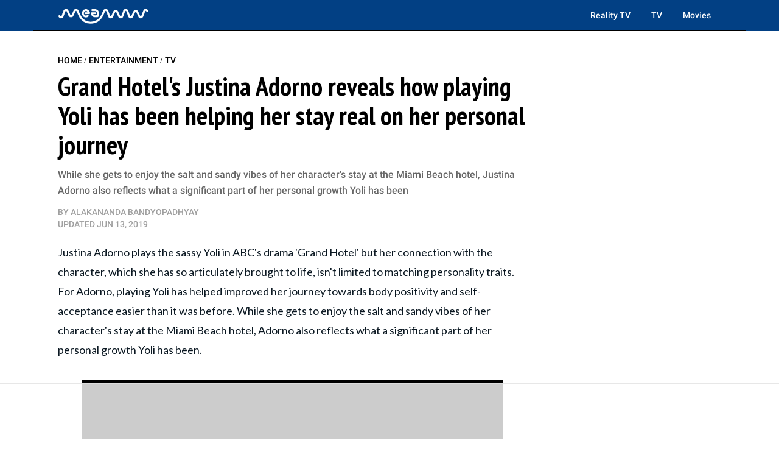

--- FILE ---
content_type: text/html
request_url: https://api.intentiq.com/profiles_engine/ProfilesEngineServlet?at=39&mi=10&dpi=936734067&pt=17&dpn=1&iiqidtype=2&iiqpcid=565aa607-3687-41be-ad9a-33d8b4f230a3&iiqpciddate=1769174005256&pcid=48e2b394-538c-4374-b02a-6d7ab8589176&idtype=3&gdpr=0&japs=false&jaesc=0&jafc=0&jaensc=0&jsver=0.33&testGroup=A&source=pbjs&ABTestingConfigurationSource=group&abtg=A&vrref=https%3A%2F%2Fmeaww.com
body_size: 58
content:
{"abPercentage":97,"adt":1,"ct":2,"isOptedOut":false,"data":{"eids":[]},"dbsaved":"false","ls":true,"cttl":86400000,"abTestUuid":"g_20b2405c-f871-41fb-a2b0-02e410948a33","tc":9,"sid":1130634036}

--- FILE ---
content_type: text/html; charset=utf-8
request_url: https://www.google.com/recaptcha/api2/aframe
body_size: 268
content:
<!DOCTYPE HTML><html><head><meta http-equiv="content-type" content="text/html; charset=UTF-8"></head><body><script nonce="k7L5l_NSFicYQwaN80LzNw">/** Anti-fraud and anti-abuse applications only. See google.com/recaptcha */ try{var clients={'sodar':'https://pagead2.googlesyndication.com/pagead/sodar?'};window.addEventListener("message",function(a){try{if(a.source===window.parent){var b=JSON.parse(a.data);var c=clients[b['id']];if(c){var d=document.createElement('img');d.src=c+b['params']+'&rc='+(localStorage.getItem("rc::a")?sessionStorage.getItem("rc::b"):"");window.document.body.appendChild(d);sessionStorage.setItem("rc::e",parseInt(sessionStorage.getItem("rc::e")||0)+1);localStorage.setItem("rc::h",'1769174014621');}}}catch(b){}});window.parent.postMessage("_grecaptcha_ready", "*");}catch(b){}</script></body></html>

--- FILE ---
content_type: text/plain; charset=UTF-8
request_url: https://at.teads.tv/fpc?analytics_tag_id=PUB_17002&tfpvi=&gdpr_consent=&gdpr_status=22&gdpr_reason=220&ccpa_consent=&sv=prebid-v1
body_size: 56
content:
ZmIwNmIyMGItNzlmYy00MWNkLWE3OWEtZTNiYTkwMDlmMjFiIy03LTU=

--- FILE ---
content_type: text/plain
request_url: https://rtb.openx.net/openrtbb/prebidjs
body_size: -215
content:
{"id":"483efd29-fe7c-4ae8-ab0e-181fcdff01e0","nbr":0}

--- FILE ---
content_type: text/plain
request_url: https://rtb.openx.net/openrtbb/prebidjs
body_size: -215
content:
{"id":"36ee8b0f-3205-412f-a906-1a2c49dbaa14","nbr":0}

--- FILE ---
content_type: text/plain
request_url: https://rtb.openx.net/openrtbb/prebidjs
body_size: -215
content:
{"id":"9b90dbf8-4316-4db5-9c8b-0ac055837264","nbr":0}

--- FILE ---
content_type: text/plain
request_url: https://rtb.openx.net/openrtbb/prebidjs
body_size: -215
content:
{"id":"da9385e8-e6bd-4b27-b84a-3fd9347f5d31","nbr":0}

--- FILE ---
content_type: application/javascript; charset=utf-8
request_url: https://fundingchoicesmessages.google.com/f/AGSKWxWqCISgkasTqjS_dlBugDC-qjMNWYeIeoHw9cbOPVHNeJg4LSs6amS48HkJLZ8Xf1BV4Cj5uxjdP41hJ26kjBSYCbv3a3bk_EOVyRq81ZGSK3JYXEr_RZoGJ0xvyddS_30MuIbeTeUta94fylyObzaOkzdo4t31tdDsPFqo7JoQT-wnCMkeHpfoQIQL/_/incmpuad..net/ad_/newad?/ad_ebound./ads_min_
body_size: -1289
content:
window['96f0fd00-6a88-420a-b33a-a228bee8a083'] = true;

--- FILE ---
content_type: text/plain
request_url: https://rtb.openx.net/openrtbb/prebidjs
body_size: -215
content:
{"id":"ae1d3948-42c4-455d-adc7-18eda3ffe910","nbr":0}

--- FILE ---
content_type: application/javascript; charset=utf-8
request_url: https://fundingchoicesmessages.google.com/f/AGSKWxUCR5saLv3F_222lmRWGSAxrzNfkIaK82-j0Zg45r1cRGpZ_mYie86JobGk0CCSu1HMiaHLvdKjxr4ISs1BoVt7pbqiE9RPjIoznxf6XLVgfjSbpjxRFFJA7EvVsYUR_6bXkFkgFg==?fccs=W251bGwsbnVsbCxudWxsLG51bGwsbnVsbCxudWxsLFsxNzY5MTc0MDE5LDgxMjAwMDAwMF0sbnVsbCxudWxsLG51bGwsW251bGwsWzcsMTAsNl0sbnVsbCxudWxsLG51bGwsbnVsbCxudWxsLG51bGwsbnVsbCxudWxsLG51bGwsMV0sImh0dHBzOi8vbWVhd3cuY29tL2FiYy1ncmFuZC1ob3RlbC1qdXN0aW5hLWFkb3Juby1zYXlzLXlvbGktaGVscGluZy1oZXItb24tbXktb3duLWpvdXJuZXktcGVyc29uYWxseS1ldmEtbG9uZ29yaWEiLG51bGwsW1s4LCJrNjFQQmptazZPMCJdLFs5LCJlbi1VUyJdLFsxNiwiWzEsMSwxXSJdLFsxOSwiMiJdLFsyNCwiIl0sWzI5LCJmYWxzZSJdXV0
body_size: 133
content:
if (typeof __googlefc.fcKernelManager.run === 'function') {"use strict";this.default_ContributorServingResponseClientJs=this.default_ContributorServingResponseClientJs||{};(function(_){var window=this;
try{
var qp=function(a){this.A=_.t(a)};_.u(qp,_.J);var rp=function(a){this.A=_.t(a)};_.u(rp,_.J);rp.prototype.getWhitelistStatus=function(){return _.F(this,2)};var sp=function(a){this.A=_.t(a)};_.u(sp,_.J);var tp=_.ed(sp),up=function(a,b,c){this.B=a;this.j=_.A(b,qp,1);this.l=_.A(b,_.Pk,3);this.F=_.A(b,rp,4);a=this.B.location.hostname;this.D=_.Fg(this.j,2)&&_.O(this.j,2)!==""?_.O(this.j,2):a;a=new _.Qg(_.Qk(this.l));this.C=new _.dh(_.q.document,this.D,a);this.console=null;this.o=new _.mp(this.B,c,a)};
up.prototype.run=function(){if(_.O(this.j,3)){var a=this.C,b=_.O(this.j,3),c=_.fh(a),d=new _.Wg;b=_.hg(d,1,b);c=_.C(c,1,b);_.jh(a,c)}else _.gh(this.C,"FCNEC");_.op(this.o,_.A(this.l,_.De,1),this.l.getDefaultConsentRevocationText(),this.l.getDefaultConsentRevocationCloseText(),this.l.getDefaultConsentRevocationAttestationText(),this.D);_.pp(this.o,_.F(this.F,1),this.F.getWhitelistStatus());var e;a=(e=this.B.googlefc)==null?void 0:e.__executeManualDeployment;a!==void 0&&typeof a==="function"&&_.To(this.o.G,
"manualDeploymentApi")};var vp=function(){};vp.prototype.run=function(a,b,c){var d;return _.v(function(e){d=tp(b);(new up(a,d,c)).run();return e.return({})})};_.Tk(7,new vp);
}catch(e){_._DumpException(e)}
}).call(this,this.default_ContributorServingResponseClientJs);
// Google Inc.

//# sourceURL=/_/mss/boq-content-ads-contributor/_/js/k=boq-content-ads-contributor.ContributorServingResponseClientJs.en_US.k61PBjmk6O0.es5.O/d=1/exm=ad_blocking_detection_executable,kernel_loader,loader_js_executable,web_iab_us_states_signal_executable/ed=1/rs=AJlcJMztj-kAdg6DB63MlSG3pP52LjSptg/m=cookie_refresh_executable
__googlefc.fcKernelManager.run('\x5b\x5b\x5b7,\x22\x5b\x5bnull,\\\x22meaww.com\\\x22,\\\x22AKsRol889eCMya9076QUTedIAyUWA51I3Z-TdbJzHU71f7GsgZV8vjpln4Fxc6QlQffuS8ACu-178ja-k9C_Iq1WNInrm9Qtv6N7ZxJ9xFpnFKrIcCDDLxW1zyAoNpTV6dqbR1NKcbPgpntuC5SLJSSYIKQ47TKQ9A\\\\u003d\\\\u003d\\\x22\x5d,null,\x5b\x5bnull,null,null,\\\x22https:\/\/fundingchoicesmessages.google.com\/f\/AGSKWxVrfq_4ClX0bwQwINoPKux9JtJRvTw4CW8iBnYoudpss8IhVolBrF42J6ghZ9Smy0nJiebtZvYHppVSZ8U_6-detbG_sIxn6rw3FF4o-y2r0_Phg7zNetwFbAkdp2fZlvUavI43WQ\\\\u003d\\\\u003d\\\x22\x5d,null,null,\x5bnull,null,null,\\\x22https:\/\/fundingchoicesmessages.google.com\/el\/AGSKWxU2iherHHfB5REes_2_QpZK98g2Y4Z5VQwVicuypC4iF4uC8Q7jSJigs57M8H6B_Bwef7_SI-kj3z2g3WMtgrRfuhHTvCEYgx2RJfOfWQa5KPcBdpLk6APspbOOsPxSLLfCvousXw\\\\u003d\\\\u003d\\\x22\x5d,null,\x5bnull,\x5b7,10,6\x5d,null,null,null,null,null,null,null,null,null,1\x5d\x5d,\x5b3,1\x5d\x5d\x22\x5d\x5d,\x5bnull,null,null,\x22https:\/\/fundingchoicesmessages.google.com\/f\/AGSKWxVKfUR-7TjIhqQJo7qgmyT6L9Z2KPe1b7jceJRxSnyyvBuc9Ac7Rvl-yWbJy7rdp12TlTgeOeXt8LJYYKpOtLLWoXx9oe-Q7vlvvCWbGbNqNa4O_Qv4fZ2bdBiyAaB2iGPfY4RLog\\u003d\\u003d\x22\x5d\x5d');}

--- FILE ---
content_type: text/plain
request_url: https://rtb.openx.net/openrtbb/prebidjs
body_size: -81
content:
{"id":"0d233847-1cbf-4320-a778-6312090e92a1","nbr":0}

--- FILE ---
content_type: text/plain; charset=utf-8
request_url: https://ads.adthrive.com/http-api/cv2
body_size: 4596
content:
{"om":["07s9rhht","088iw0y0","0FNiGn--56E","0RJBaLDmBmQ","0a8iramy","0iyi1awv","0p7rptpw","0pycs8g7","0r31j41j","0sm4lr19","0tgj3gqz","0z2q3gf2","1","10011/168b08762f91180e1df5cf476e12f4b7","10011/855b136a687537d76857f15c0c86e70b","1011_302_56233481","1011_302_56233555","1011_302_56233576","1011_302_56233674","1011_74_18364134","10310289136970_593951881","10ua7afe","11142692","11896988","12010084","12010088","12168663","124843_10","124844_23","12850756","1610338926","1ca6o4s6","1ktgrre1","1r7rfn75","1zp8pjcw","201839497","206_501425","2132:42602454","2132:44129108","2132:45327660","2132:45563177","2132:45999649","21u3bzbm","2249:650628025","2249:650628575","2249:662425279","2249:691925891","2249:703670433","2307:0929nj63","2307:0av741zl","2307:0hly8ynw","2307:0pycs8g7","2307:2rhihii2","2307:4npk06v9","2307:5s8wi8hf","2307:5vb39qim","2307:74scwdnj","2307:7fmk89yf","2307:7xb3th35","2307:7yj1wi4i","2307:875v1cu3","2307:8linfb0q","2307:8orkh93v","2307:9ign6cx0","2307:9krcxphu","2307:a566o9hb","2307:a7wye4jw","2307:bqnn0d18","2307:bu0fzuks","2307:byhpa0k9","2307:cv0h9mrv","2307:dfru8eib","2307:fevt4ewx","2307:gdh74n5j","2307:hlx2b72j","2307:hswgcqif","2307:ipnvu7pa","2307:iwc7djbc","2307:ixtrvado","2307:kz8629zd","2307:l2j3rq3s","2307:lfzorstn","2307:m6rbrf6z","2307:nv0uqrqm","2307:pi9dvb89","2307:r5pphbep","2307:s2ahu2ae","2307:tusooher","2307:ubjltf5y","2307:uf7vbcrs","2307:w15c67ad","2307:wwo5qowu","2307:zvdz58bk","2307:zznndanq","2409_25495_176_CR52092918","2409_25495_176_CR52092921","2409_25495_176_CR52092923","2409_25495_176_CR52175340","2409_25495_176_CR52178316","248485108","248492119","25_53v6aquw","25_8b5u826e","25_yi6qlg3p","2636_1101777_7764-1036209","2636_121426_T26213334","2676:85393202","2676:85402305","2676:85987470","2676:86690080","2676:86698038","2715_9888_501422","28925636","28933536","29402249","2974:7171666","2974:8168479","2fjre2ln","2goa9794","2jjp1phz","2rhihii2","308_125203_17","33145655","3335_25247_700109389","33419362","33608492","33608594","34018583","3490:CR52223725","3658_104709_875v1cu3","3658_134479_edkk1gna","3658_15032_fevt4ewx","3658_15078_4npk06v9","3658_15078_7yj1wi4i","3658_15078_ce0kt1sn","3658_15078_fqeh4hao","3658_18008_hswgcqif","3658_22079_iwc7djbc","3658_22079_niaytq9d","3658_645259_T26437155","377359969","381513943572","3hkzqiet","3v2n6fcp","3xh2cwy9","409_216388","409_216416","409_216506","409_216508","409_220344","409_225978","409_226332","43919985","439246469228","43jaxpr7","44629254","45327624","45327625","45327655","45v886tf","4714_18819_QK3SE5REXVCDHKEKVQWITS","481703827","485027845327","49064328","49123013","4etfwvf1","4evupkbi","4lrf5n54","501422","501425","5126500501","51372084","51372355","51372434","521167","52144948","522710","5316_139700_3cdf5be4-408f-43d7-a14f-b5d558e7b1b2","5316_139700_44d12f53-720c-4d77-aa3f-2c657f68dcfa","5316_139700_6aefc6d3-264a-439b-b013-75aa5c48e883","5316_139700_72add4e5-77ac-450e-a737-601ca216e99a","5316_139700_b801ca60-9d5a-4262-8563-b7f8aef0484d","5316_139700_bd0b86af-29f5-418b-9bb4-3aa99ec783bd","5316_139700_e57da5d6-bc41-40d9-9688-87a11ae6ec85","53v6aquw","549410","55090456","5510:cymho2zs","5510:fj3srhfo","5510:fz6wn1e1","5510:i8sweh8z","5510:mdhhxn07","5510:mznp7ktv","5510:quk7w53j","5510:uer2l962","5510:y4hjcn9o","55167461","55344524","557_409_216396","557_409_220343","557_409_223589","557_409_228054","557_409_228105","557_409_228351","557_409_230731","55826909","558_93_fj3srhfo","56018481","564549740","57173285","5726507811","587183202622605216","59780461","5989_1799740_703656485","5iujftaz","5my41lud","5s8wi8hf","61524915","61526215","618576351","618876699","618980679","61900466","619089559","61916211","61916225","61926845","61932920","61932925","61932933","62019442","62020288","6226505231","6226505239","6226530649","62584628","62681523","627309159","627506665","628015148","628086965","628153053","628153173","628222860","628223277","628360582","628444259","628444262","628444349","628444433","628444439","628456310","628456382","628622163","628622172","628622178","628622241","628622244","628622247","628622250","628683371","628687043","628687157","628687460","628687463","628803013","628841673","629007394","629009180","629167998","629168001","629168010","629168565","629171196","629171202","629255550","62946748","62976224","62978285","62978887","62981075","62987257","63058606","63063274","630928655","63093704","63100589","6329018","6329020","6365_61796_741594892944","6365_61796_792723161914","6365_61796_792800742200","63t6qg56","643476627005","659713728691","663293679","663293761","678144327","680_99480_700109377","680_99480_700109389","680_99480_700109391","680_99480_700109393","690_99485_1610326628","697189874","697525780","697525832","698493106","6zt4aowl","700109383","700109389","700109393","700109399","705115442","705116521","705119942","705127202","705177193","705415296","707705230","707868621","722434589030","724293551742","732157690215","732500814895","74243_74_18364134","746030350508","746030352908","7732580","781523606398","786021176832","786055362427","786935973586","78827816","792022353094","792800767091","794di3me","7969_149355_45999649","7a0tg1yi","7fdb39zj","7fmk89yf","7mohkjUvB6I","7qIE6HPltrY","7qeykcdm","7s82759r","7vplnmf7","7x8f326o","7xb3th35","7xh7duqo","8152859","8152878","8152879","8154365","8168539","8172734","8193073","8193078","81x4dv6q","82133859","85702027","85943184","8666/7cd4d5087da37c02cd8f72043b73ba5e","86842403","8831024240_564549740","8linfb0q","8orkh93v","8u2upl8r","9057/0328842c8f1d017570ede5c97267f40d","9057/211d1f0fa71d1a58cabee51f2180e38f","9057/37a3ff30354283181bfb9fb2ec2f8f75","91950665","91950666","91950669","98xzy0ek","9925w9vu","9ign6cx0","9krcxphu","9nex8xyd","9pnds6v0","9t2986gmxuz","9t6gmxuz","9uox3d6i","9vtd24w4","9w5l00h3","BrwovVXE2H0","CN4z0sMhOO8","HFN_IsGowZU","NplsJAxRH1w","QfA7SIOeni8","WnZ3PEIRsgU","a7wye4jw","ag5h5euo","aq298iiztpw","aqiiztpw","aw234wxi","b5e77p2y","bd5xg6f6","bn278v80","bpecuyjx","c-Mh5kLIzow","c25t9p0u","cmpalw5s","cr-98q0xe5tubqk","cr-Bitc7n_p9iw__vat__49i_k_6v6_h_jce2vj5h_KnXNU4yjl","cr-Bitc7n_p9iw__vat__49i_k_6v6_h_jce2vm6d_CrwGxdjrj","cr-Bitc7n_p9iw__vat__49i_k_6v6_h_jce2vm6d_DqiOfdjrj","cr-Bitc7n_p9iw__vat__49i_k_6v6_h_jce2vm6d_N4Vbydjrj","cr-Bitc7n_p9iw__vat__49i_k_6v6_h_jce2vm6d_U5356gokm","cr-Bitc7n_p9iw__vat__49i_k_6v6_h_jce2vm6d_VTYxxvgmq","cr-Bitc7n_p9iw__vat__49i_k_6v6_h_jce2vm6d_awO4pgokm","cr-Bitc7n_p9iw__vat__49i_k_6v6_h_jce2vm6d_ckZpqgokm","cr-Bitc7n_p9iw__vat__49i_k_6v6_h_jce2vm6d_d14BLdjrj","cr-a9s2xf8vubwj","cr-f6puwm2w27tf1","cr-f6puwm2y27tf1","cr-f6puwm2yu7tf1","cr-f6uw2d0xz7tmu","cr-g7ywwk7qvft","cr-npu3p9h2u9vd","cr-y4xxab8luatj","cr-y4xxab8lubwe","cr223-deyu1h0qxeu","cr223-e8rzwh0qxeu","cv0h9mrv","cymho2zs","d9f6t30y","daw00eve","dfru8eib","dg2WmFvzosE","dsugp5th","duxvs448","e1qdkqyh","ed298kk1gna","edkk1gna","efpktfhr","fe07xdaw","fevt4ewx","fhvuatu6","fj5atwid","fjp0ceax","fq298eh4hao","fqeh4hao","ft79er7MHcU","fypjkbk7","gn3plkq1","h0cw921b","hPuTdMDQS5M","hd03otsi","heb21q1u","hffavbt7","hl4tvc28","hlx2b72j","hqz7anxg","hrwidqo8","hswgcqif","hueqprai","i2aglcoy","i8sweh8z","i90isgt0","iiu0wq3s","iwc7djbc","ixtrvado","j0kdpkgx","j39smngx","jci9uj40","jd035jgw","jsmsbpnw","kf4dd8e6","kk5768bd","kpqczbyg","ksrdc5dk","kz8629zd","kzcm6qrp","l2j3rq3s","l4mj1tyl","lqdvaorh","lryy2wkw","lyop61rm","m6rbrf6z","mdhhxn07","mk19vci9","mmr74uc4","mne39gsk","mznp7ktv","n3egwnq7","nDEslD5DCrE","nmrms1vr","nrlkfmof","nv0uqrqm","nxw2krau","o79rfir1","of8dd9pr","ofoon6ir","ogo426bi","op9gtamy","oqfjm5ja","ou8gxy4u","ouycdkmq","oyophs7h","ozdii3rw","p0noqqn9","pagvt0pd","pi9dvb89","piwneqqj","pkydekxi","plth4l1a","qCQnxJ3C04M","qM1pWMu_Q2s","qi6czu7b","qnppljgs","qp9gc5fs","qqj2iqh7","r0u09phz","r2tvoa5i","r5pphbep","rdwfobyr","rnvjtx7r","rrlikvt1","rxhd1rly","s2ahu2ae","s4s41bit","t4zab46q","t5kb9pme","ti0s3bz3","tusooher","u7p1kjgp","uhebin5g","ujl9wsn7","uq0uwbbh","vdcb5d4i","ven7pu1c","vj7hzkpp","vkqnyng8","vn42112pj6acw","vz9aawzl","w15c67ad","w9acs111","wFBPTWkXhX8","wf4ip8ib","wfxqcwx7","wq5j4s9t","wt0wmo2s","wu5qr81l","wwo5qowu","x05tmoze","xau90hsg","xdaezn6y","xgjdt26g","xson3pvm","y4hjcn9o","yi6qlg3p","ylz2n35t","yx_OAR3JAOI","z0t9f1cw","z7yi2xbi","zep75yl2","zfexqyi5","ziox91q0","zqekf0vj","zvdz58bk","zxx9uh2b","zznndanq","7979132","7979135"],"pmp":[],"adomains":["123notices.com","1md.org","about.bugmd.com","acelauncher.com","adameve.com","akusoli.com","allyspin.com","askanexpertonline.com","atomapplications.com","bassbet.com","betsson.gr","biz-zone.co","bizreach.jp","braverx.com","bubbleroom.se","bugmd.com","buydrcleanspray.com","byrna.com","capitaloneshopping.com","clarifion.com","combatironapparel.com","controlcase.com","convertwithwave.com","cotosen.com","countingmypennies.com","cratedb.com","croisieurope.be","cs.money","dallasnews.com","definition.org","derila-ergo.com","dhgate.com","dhs.gov","displate.com","easyprint.app","easyrecipefinder.co","fabpop.net","familynow.club","fla-keys.com","folkaly.com","g123.jp","gameswaka.com","getbugmd.com","getconsumerchoice.com","getcubbie.com","gowavebrowser.co","gowdr.com","gransino.com","grosvenorcasinos.com","guard.io","hero-wars.com","holts.com","instantbuzz.net","itsmanual.com","jackpotcitycasino.com","justanswer.com","justanswer.es","la-date.com","lightinthebox.com","liverrenew.com","local.com","lovehoney.com","lulutox.com","lymphsystemsupport.com","manualsdirectory.org","meccabingo.com","medimops.de","mensdrivingforce.com","millioner.com","miniretornaveis.com","mobiplus.me","myiq.com","national-lottery.co.uk","naturalhealthreports.net","nbliver360.com","nikke-global.com","nordicspirit.co.uk","nuubu.com","onlinemanualspdf.co","original-play.com","outliermodel.com","paperela.com","paradisestays.site","parasiterelief.com","peta.org","photoshelter.com","plannedparenthood.org","playvod-za.com","printeasilyapp.com","printwithwave.com","profitor.com","quicklearnx.com","quickrecipehub.com","rakuten-sec.co.jp","rangeusa.com","refinancegold.com","robocat.com","royalcaribbean.com","saba.com.mx","shift.com","simple.life","spinbara.com","systeme.io","taboola.com","tackenberg.de","temu.com","tenfactorialrocks.com","theoceanac.com","topaipick.com","totaladblock.com","usconcealedcarry.com","vagisil.com","vegashero.com","vegogarden.com","veryfast.io","viewmanuals.com","viewrecipe.net","votervoice.net","vuse.com","wavebrowser.co","wavebrowserpro.com","weareplannedparenthood.org","xiaflex.com","yourchamilia.com"]}

--- FILE ---
content_type: text/plain
request_url: https://rtb.openx.net/openrtbb/prebidjs
body_size: -215
content:
{"id":"0e7f935e-7c30-4f9e-8f1b-6a6277ee2575","nbr":0}

--- FILE ---
content_type: text/plain
request_url: https://rtb.openx.net/openrtbb/prebidjs
body_size: -215
content:
{"id":"78ac0834-a8dd-4a49-8a13-1d35aa1bf71e","nbr":0}

--- FILE ---
content_type: text/plain
request_url: https://rtb.openx.net/openrtbb/prebidjs
body_size: -215
content:
{"id":"934f70dc-2d74-4459-b078-7f1178af2899","nbr":0}

--- FILE ---
content_type: text/plain
request_url: https://rtb.openx.net/openrtbb/prebidjs
body_size: -215
content:
{"id":"424a524a-5e73-4af1-96e0-5f3389cdf1a3","nbr":0}